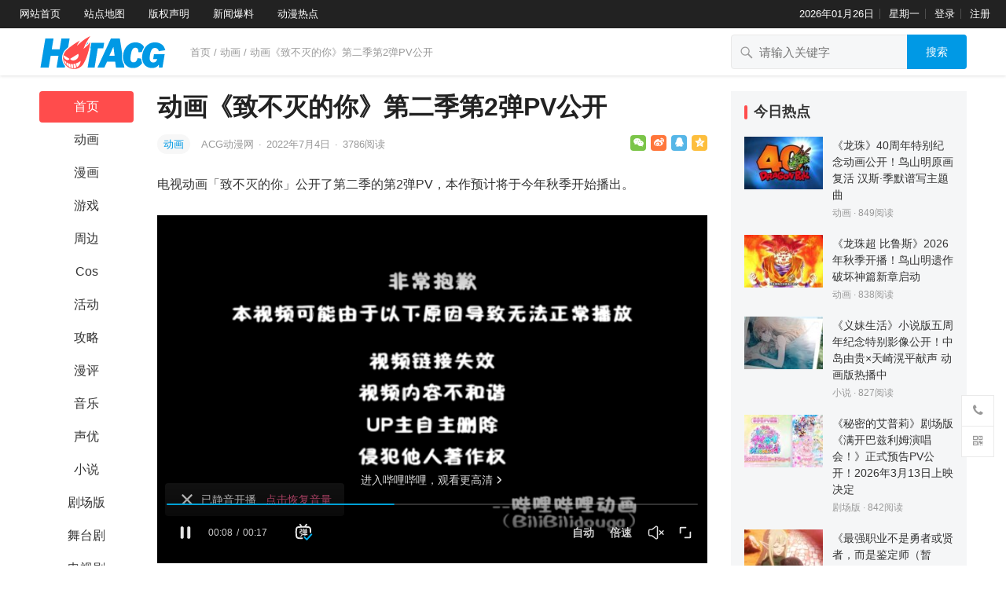

--- FILE ---
content_type: text/html; charset=UTF-8
request_url: https://www.hotacg.com/archives/1427
body_size: 15998
content:
<!DOCTYPE html>
<html lang="zh-Hans">
<head>
<meta charset="UTF-8">
<meta name="viewport" content="width=device-width, initial-scale=1">
<meta http-equiv="X-UA-Compatible" content="IE=edge">
<meta name="HandheldFriendly" content="true">
<link rel="profile" href="http://gmpg.org/xfn/11">
<meta name='robots' content='max-image-preview:large' />
<link rel="alternate" type="application/rss+xml" title="HotACG &raquo; Feed" href="https://www.hotacg.com/feed" />
<link rel="alternate" type="application/rss+xml" title="HotACG &raquo; 评论 Feed" href="https://www.hotacg.com/comments/feed" />
<link rel="alternate" title="oEmbed (JSON)" type="application/json+oembed" href="https://www.hotacg.com/wp-json/oembed/1.0/embed?url=https%3A%2F%2Fwww.hotacg.com%2Farchives%2F1427" />
<link rel="alternate" title="oEmbed (XML)" type="text/xml+oembed" href="https://www.hotacg.com/wp-json/oembed/1.0/embed?url=https%3A%2F%2Fwww.hotacg.com%2Farchives%2F1427&#038;format=xml" />
<style id='wp-img-auto-sizes-contain-inline-css' type='text/css'>
img:is([sizes=auto i],[sizes^="auto," i]){contain-intrinsic-size:3000px 1500px}
/*# sourceURL=wp-img-auto-sizes-contain-inline-css */
</style>
<style id='wp-emoji-styles-inline-css' type='text/css'>

	img.wp-smiley, img.emoji {
		display: inline !important;
		border: none !important;
		box-shadow: none !important;
		height: 1em !important;
		width: 1em !important;
		margin: 0 0.07em !important;
		vertical-align: -0.1em !important;
		background: none !important;
		padding: 0 !important;
	}
/*# sourceURL=wp-emoji-styles-inline-css */
</style>
<style id='wp-block-library-inline-css' type='text/css'>
:root{--wp-block-synced-color:#7a00df;--wp-block-synced-color--rgb:122,0,223;--wp-bound-block-color:var(--wp-block-synced-color);--wp-editor-canvas-background:#ddd;--wp-admin-theme-color:#007cba;--wp-admin-theme-color--rgb:0,124,186;--wp-admin-theme-color-darker-10:#006ba1;--wp-admin-theme-color-darker-10--rgb:0,107,160.5;--wp-admin-theme-color-darker-20:#005a87;--wp-admin-theme-color-darker-20--rgb:0,90,135;--wp-admin-border-width-focus:2px}@media (min-resolution:192dpi){:root{--wp-admin-border-width-focus:1.5px}}.wp-element-button{cursor:pointer}:root .has-very-light-gray-background-color{background-color:#eee}:root .has-very-dark-gray-background-color{background-color:#313131}:root .has-very-light-gray-color{color:#eee}:root .has-very-dark-gray-color{color:#313131}:root .has-vivid-green-cyan-to-vivid-cyan-blue-gradient-background{background:linear-gradient(135deg,#00d084,#0693e3)}:root .has-purple-crush-gradient-background{background:linear-gradient(135deg,#34e2e4,#4721fb 50%,#ab1dfe)}:root .has-hazy-dawn-gradient-background{background:linear-gradient(135deg,#faaca8,#dad0ec)}:root .has-subdued-olive-gradient-background{background:linear-gradient(135deg,#fafae1,#67a671)}:root .has-atomic-cream-gradient-background{background:linear-gradient(135deg,#fdd79a,#004a59)}:root .has-nightshade-gradient-background{background:linear-gradient(135deg,#330968,#31cdcf)}:root .has-midnight-gradient-background{background:linear-gradient(135deg,#020381,#2874fc)}:root{--wp--preset--font-size--normal:16px;--wp--preset--font-size--huge:42px}.has-regular-font-size{font-size:1em}.has-larger-font-size{font-size:2.625em}.has-normal-font-size{font-size:var(--wp--preset--font-size--normal)}.has-huge-font-size{font-size:var(--wp--preset--font-size--huge)}.has-text-align-center{text-align:center}.has-text-align-left{text-align:left}.has-text-align-right{text-align:right}.has-fit-text{white-space:nowrap!important}#end-resizable-editor-section{display:none}.aligncenter{clear:both}.items-justified-left{justify-content:flex-start}.items-justified-center{justify-content:center}.items-justified-right{justify-content:flex-end}.items-justified-space-between{justify-content:space-between}.screen-reader-text{border:0;clip-path:inset(50%);height:1px;margin:-1px;overflow:hidden;padding:0;position:absolute;width:1px;word-wrap:normal!important}.screen-reader-text:focus{background-color:#ddd;clip-path:none;color:#444;display:block;font-size:1em;height:auto;left:5px;line-height:normal;padding:15px 23px 14px;text-decoration:none;top:5px;width:auto;z-index:100000}html :where(.has-border-color){border-style:solid}html :where([style*=border-top-color]){border-top-style:solid}html :where([style*=border-right-color]){border-right-style:solid}html :where([style*=border-bottom-color]){border-bottom-style:solid}html :where([style*=border-left-color]){border-left-style:solid}html :where([style*=border-width]){border-style:solid}html :where([style*=border-top-width]){border-top-style:solid}html :where([style*=border-right-width]){border-right-style:solid}html :where([style*=border-bottom-width]){border-bottom-style:solid}html :where([style*=border-left-width]){border-left-style:solid}html :where(img[class*=wp-image-]){height:auto;max-width:100%}:where(figure){margin:0 0 1em}html :where(.is-position-sticky){--wp-admin--admin-bar--position-offset:var(--wp-admin--admin-bar--height,0px)}@media screen and (max-width:600px){html :where(.is-position-sticky){--wp-admin--admin-bar--position-offset:0px}}

/*# sourceURL=wp-block-library-inline-css */
</style><style id='global-styles-inline-css' type='text/css'>
:root{--wp--preset--aspect-ratio--square: 1;--wp--preset--aspect-ratio--4-3: 4/3;--wp--preset--aspect-ratio--3-4: 3/4;--wp--preset--aspect-ratio--3-2: 3/2;--wp--preset--aspect-ratio--2-3: 2/3;--wp--preset--aspect-ratio--16-9: 16/9;--wp--preset--aspect-ratio--9-16: 9/16;--wp--preset--color--black: #000000;--wp--preset--color--cyan-bluish-gray: #abb8c3;--wp--preset--color--white: #ffffff;--wp--preset--color--pale-pink: #f78da7;--wp--preset--color--vivid-red: #cf2e2e;--wp--preset--color--luminous-vivid-orange: #ff6900;--wp--preset--color--luminous-vivid-amber: #fcb900;--wp--preset--color--light-green-cyan: #7bdcb5;--wp--preset--color--vivid-green-cyan: #00d084;--wp--preset--color--pale-cyan-blue: #8ed1fc;--wp--preset--color--vivid-cyan-blue: #0693e3;--wp--preset--color--vivid-purple: #9b51e0;--wp--preset--gradient--vivid-cyan-blue-to-vivid-purple: linear-gradient(135deg,rgb(6,147,227) 0%,rgb(155,81,224) 100%);--wp--preset--gradient--light-green-cyan-to-vivid-green-cyan: linear-gradient(135deg,rgb(122,220,180) 0%,rgb(0,208,130) 100%);--wp--preset--gradient--luminous-vivid-amber-to-luminous-vivid-orange: linear-gradient(135deg,rgb(252,185,0) 0%,rgb(255,105,0) 100%);--wp--preset--gradient--luminous-vivid-orange-to-vivid-red: linear-gradient(135deg,rgb(255,105,0) 0%,rgb(207,46,46) 100%);--wp--preset--gradient--very-light-gray-to-cyan-bluish-gray: linear-gradient(135deg,rgb(238,238,238) 0%,rgb(169,184,195) 100%);--wp--preset--gradient--cool-to-warm-spectrum: linear-gradient(135deg,rgb(74,234,220) 0%,rgb(151,120,209) 20%,rgb(207,42,186) 40%,rgb(238,44,130) 60%,rgb(251,105,98) 80%,rgb(254,248,76) 100%);--wp--preset--gradient--blush-light-purple: linear-gradient(135deg,rgb(255,206,236) 0%,rgb(152,150,240) 100%);--wp--preset--gradient--blush-bordeaux: linear-gradient(135deg,rgb(254,205,165) 0%,rgb(254,45,45) 50%,rgb(107,0,62) 100%);--wp--preset--gradient--luminous-dusk: linear-gradient(135deg,rgb(255,203,112) 0%,rgb(199,81,192) 50%,rgb(65,88,208) 100%);--wp--preset--gradient--pale-ocean: linear-gradient(135deg,rgb(255,245,203) 0%,rgb(182,227,212) 50%,rgb(51,167,181) 100%);--wp--preset--gradient--electric-grass: linear-gradient(135deg,rgb(202,248,128) 0%,rgb(113,206,126) 100%);--wp--preset--gradient--midnight: linear-gradient(135deg,rgb(2,3,129) 0%,rgb(40,116,252) 100%);--wp--preset--font-size--small: 13px;--wp--preset--font-size--medium: 20px;--wp--preset--font-size--large: 36px;--wp--preset--font-size--x-large: 42px;--wp--preset--spacing--20: 0.44rem;--wp--preset--spacing--30: 0.67rem;--wp--preset--spacing--40: 1rem;--wp--preset--spacing--50: 1.5rem;--wp--preset--spacing--60: 2.25rem;--wp--preset--spacing--70: 3.38rem;--wp--preset--spacing--80: 5.06rem;--wp--preset--shadow--natural: 6px 6px 9px rgba(0, 0, 0, 0.2);--wp--preset--shadow--deep: 12px 12px 50px rgba(0, 0, 0, 0.4);--wp--preset--shadow--sharp: 6px 6px 0px rgba(0, 0, 0, 0.2);--wp--preset--shadow--outlined: 6px 6px 0px -3px rgb(255, 255, 255), 6px 6px rgb(0, 0, 0);--wp--preset--shadow--crisp: 6px 6px 0px rgb(0, 0, 0);}:where(.is-layout-flex){gap: 0.5em;}:where(.is-layout-grid){gap: 0.5em;}body .is-layout-flex{display: flex;}.is-layout-flex{flex-wrap: wrap;align-items: center;}.is-layout-flex > :is(*, div){margin: 0;}body .is-layout-grid{display: grid;}.is-layout-grid > :is(*, div){margin: 0;}:where(.wp-block-columns.is-layout-flex){gap: 2em;}:where(.wp-block-columns.is-layout-grid){gap: 2em;}:where(.wp-block-post-template.is-layout-flex){gap: 1.25em;}:where(.wp-block-post-template.is-layout-grid){gap: 1.25em;}.has-black-color{color: var(--wp--preset--color--black) !important;}.has-cyan-bluish-gray-color{color: var(--wp--preset--color--cyan-bluish-gray) !important;}.has-white-color{color: var(--wp--preset--color--white) !important;}.has-pale-pink-color{color: var(--wp--preset--color--pale-pink) !important;}.has-vivid-red-color{color: var(--wp--preset--color--vivid-red) !important;}.has-luminous-vivid-orange-color{color: var(--wp--preset--color--luminous-vivid-orange) !important;}.has-luminous-vivid-amber-color{color: var(--wp--preset--color--luminous-vivid-amber) !important;}.has-light-green-cyan-color{color: var(--wp--preset--color--light-green-cyan) !important;}.has-vivid-green-cyan-color{color: var(--wp--preset--color--vivid-green-cyan) !important;}.has-pale-cyan-blue-color{color: var(--wp--preset--color--pale-cyan-blue) !important;}.has-vivid-cyan-blue-color{color: var(--wp--preset--color--vivid-cyan-blue) !important;}.has-vivid-purple-color{color: var(--wp--preset--color--vivid-purple) !important;}.has-black-background-color{background-color: var(--wp--preset--color--black) !important;}.has-cyan-bluish-gray-background-color{background-color: var(--wp--preset--color--cyan-bluish-gray) !important;}.has-white-background-color{background-color: var(--wp--preset--color--white) !important;}.has-pale-pink-background-color{background-color: var(--wp--preset--color--pale-pink) !important;}.has-vivid-red-background-color{background-color: var(--wp--preset--color--vivid-red) !important;}.has-luminous-vivid-orange-background-color{background-color: var(--wp--preset--color--luminous-vivid-orange) !important;}.has-luminous-vivid-amber-background-color{background-color: var(--wp--preset--color--luminous-vivid-amber) !important;}.has-light-green-cyan-background-color{background-color: var(--wp--preset--color--light-green-cyan) !important;}.has-vivid-green-cyan-background-color{background-color: var(--wp--preset--color--vivid-green-cyan) !important;}.has-pale-cyan-blue-background-color{background-color: var(--wp--preset--color--pale-cyan-blue) !important;}.has-vivid-cyan-blue-background-color{background-color: var(--wp--preset--color--vivid-cyan-blue) !important;}.has-vivid-purple-background-color{background-color: var(--wp--preset--color--vivid-purple) !important;}.has-black-border-color{border-color: var(--wp--preset--color--black) !important;}.has-cyan-bluish-gray-border-color{border-color: var(--wp--preset--color--cyan-bluish-gray) !important;}.has-white-border-color{border-color: var(--wp--preset--color--white) !important;}.has-pale-pink-border-color{border-color: var(--wp--preset--color--pale-pink) !important;}.has-vivid-red-border-color{border-color: var(--wp--preset--color--vivid-red) !important;}.has-luminous-vivid-orange-border-color{border-color: var(--wp--preset--color--luminous-vivid-orange) !important;}.has-luminous-vivid-amber-border-color{border-color: var(--wp--preset--color--luminous-vivid-amber) !important;}.has-light-green-cyan-border-color{border-color: var(--wp--preset--color--light-green-cyan) !important;}.has-vivid-green-cyan-border-color{border-color: var(--wp--preset--color--vivid-green-cyan) !important;}.has-pale-cyan-blue-border-color{border-color: var(--wp--preset--color--pale-cyan-blue) !important;}.has-vivid-cyan-blue-border-color{border-color: var(--wp--preset--color--vivid-cyan-blue) !important;}.has-vivid-purple-border-color{border-color: var(--wp--preset--color--vivid-purple) !important;}.has-vivid-cyan-blue-to-vivid-purple-gradient-background{background: var(--wp--preset--gradient--vivid-cyan-blue-to-vivid-purple) !important;}.has-light-green-cyan-to-vivid-green-cyan-gradient-background{background: var(--wp--preset--gradient--light-green-cyan-to-vivid-green-cyan) !important;}.has-luminous-vivid-amber-to-luminous-vivid-orange-gradient-background{background: var(--wp--preset--gradient--luminous-vivid-amber-to-luminous-vivid-orange) !important;}.has-luminous-vivid-orange-to-vivid-red-gradient-background{background: var(--wp--preset--gradient--luminous-vivid-orange-to-vivid-red) !important;}.has-very-light-gray-to-cyan-bluish-gray-gradient-background{background: var(--wp--preset--gradient--very-light-gray-to-cyan-bluish-gray) !important;}.has-cool-to-warm-spectrum-gradient-background{background: var(--wp--preset--gradient--cool-to-warm-spectrum) !important;}.has-blush-light-purple-gradient-background{background: var(--wp--preset--gradient--blush-light-purple) !important;}.has-blush-bordeaux-gradient-background{background: var(--wp--preset--gradient--blush-bordeaux) !important;}.has-luminous-dusk-gradient-background{background: var(--wp--preset--gradient--luminous-dusk) !important;}.has-pale-ocean-gradient-background{background: var(--wp--preset--gradient--pale-ocean) !important;}.has-electric-grass-gradient-background{background: var(--wp--preset--gradient--electric-grass) !important;}.has-midnight-gradient-background{background: var(--wp--preset--gradient--midnight) !important;}.has-small-font-size{font-size: var(--wp--preset--font-size--small) !important;}.has-medium-font-size{font-size: var(--wp--preset--font-size--medium) !important;}.has-large-font-size{font-size: var(--wp--preset--font-size--large) !important;}.has-x-large-font-size{font-size: var(--wp--preset--font-size--x-large) !important;}
/*# sourceURL=global-styles-inline-css */
</style>

<style id='classic-theme-styles-inline-css' type='text/css'>
/*! This file is auto-generated */
.wp-block-button__link{color:#fff;background-color:#32373c;border-radius:9999px;box-shadow:none;text-decoration:none;padding:calc(.667em + 2px) calc(1.333em + 2px);font-size:1.125em}.wp-block-file__button{background:#32373c;color:#fff;text-decoration:none}
/*# sourceURL=/wp-includes/css/classic-themes.min.css */
</style>
<link rel='stylesheet' id='datoutiao-style-css' href='https://www.hotacg.com/wp-content/themes/datoutiao/style.css?ver=20210801' type='text/css' media='all' />
<link rel='stylesheet' id='genericons-style-css' href='https://www.hotacg.com/wp-content/themes/datoutiao/genericons/genericons/genericons.css?ver=6.9' type='text/css' media='all' />
<link rel='stylesheet' id='datoutiao-responsive-style-css' href='https://www.hotacg.com/wp-content/themes/datoutiao/responsive.css?ver=20210801' type='text/css' media='all' />
<link rel='stylesheet' id='recent-posts-widget-with-thumbnails-public-style-css' href='https://www.hotacg.com/wp-content/plugins/recent-posts-widget-with-thumbnails/public.css?ver=7.1.1' type='text/css' media='all' />
<script type="text/javascript" src="https://www.hotacg.com/wp-includes/js/jquery/jquery.min.js?ver=3.7.1" id="jquery-core-js"></script>
<script type="text/javascript" src="https://www.hotacg.com/wp-includes/js/jquery/jquery-migrate.min.js?ver=3.4.1" id="jquery-migrate-js"></script>
<script type="text/javascript" id="simple-likes-public-js-js-extra">
/* <![CDATA[ */
var simpleLikes = {"ajaxurl":"https://www.hotacg.com/wp-admin/admin-ajax.php","like":"\u70b9\u8d5e\u8fd9\u7bc7\u6587\u7ae0","unlike":"\u53d6\u6d88\u70b9\u8d5e"};
//# sourceURL=simple-likes-public-js-js-extra
/* ]]> */
</script>
<script type="text/javascript" src="https://www.hotacg.com/wp-content/themes/datoutiao/assets/js/simple-likes-public.js?ver=0.5" id="simple-likes-public-js-js"></script>
<link rel="https://api.w.org/" href="https://www.hotacg.com/wp-json/" /><link rel="alternate" title="JSON" type="application/json" href="https://www.hotacg.com/wp-json/wp/v2/posts/1427" /><link rel="EditURI" type="application/rsd+xml" title="RSD" href="https://www.hotacg.com/xmlrpc.php?rsd" />
<meta name="generator" content="WordPress 6.9" />
<link rel="canonical" href="https://www.hotacg.com/archives/1427" />
<link rel='shortlink' href='https://www.hotacg.com/?p=1427' />
<title>动画《致不灭的你》第二季第2弹PV公开-HotACG</title>
<meta name="description" content="电视动画「致不灭的你」公开了第二季的第2弹PV，本作预计将于&hellip;" />
<meta name="keywords" content="致不灭的你,藤田伸三" />
<link rel="icon" href="https://www.hotacg.com/wp-content/uploads/2022/06/cropped-cropped-icon-01-32x32.jpg" sizes="32x32" />
<link rel="icon" href="https://www.hotacg.com/wp-content/uploads/2022/06/cropped-cropped-icon-01-192x192.jpg" sizes="192x192" />
<link rel="apple-touch-icon" href="https://www.hotacg.com/wp-content/uploads/2022/06/cropped-cropped-icon-01-180x180.jpg" />
<meta name="msapplication-TileImage" content="https://www.hotacg.com/wp-content/uploads/2022/06/cropped-cropped-icon-01-270x270.jpg" />
		<style type="text/css" id="wp-custom-css">
			.entry-content a,.entry-content a:hover { color: #333 !important; }		</style>
		
<style type="text/css">
	
	/* Theme Colors */
	.site-header {
		background-color: #222;
	}
	.site-header,
	.site-header a,
	.site-header a:visited,
	#primary-menu li a {	
		color: #ffffff;
	}
	.site-header a:hover,
	#primary-menu li a:hover {
		color: rgba(255,255,255,0.8);
	}		
	.site-header .search-icon:hover span,
	.site-header .search-icon:hover span:before,
	#primary-menu li li a:hover,
	.sf-menu li.current-menu-item a,
	.sf-menu li.current-menu-item a:hover,
	article.hentry .edit-link a,
	.page-content a,
	.entry-content a,
	.comment-author a,
	.comment-content a,
	.comment-reply-title small a:hover,
	.sidebar .widget a,
	.site-footer .widget a,
	#site-bottom a:hover,
	.entry-view-more button,
	.pagination .page-numbers:hover,
	.pagination .page-numbers.current,
	.bottom-right a:hover .text,
	.bottom-right span.icon-link:hover .text,
	.tooltip .left h3,
	.entry-content .zhuanti-block .zhuanti-title a:hover,
	.entry-content .zhuanti-block ul li a:hover,
	#primary .must-log-in a,
	.widget_tag_cloud .tagcloud a,
	.author-box .author-meta .author-name span {
		color: #0099e5;
	}
	.tag-list li a:hover,
	button,
	.btn,
	input[type="submit"],
	input[type="reset"],
	input[type="button"],
	.widget_tag_cloud .tagcloud a:hover {
		background-color: #0099e5;
	}
	.entry-category a,
	.widget_tag_cloud .tagcloud a {
		border-color: #0099e5;
	}
	.entry-category a,
	.entry-category a:hover {
		color: #0099e5 !important;
	}
	.site-title a,
	.site-title a:hover,
	a:hover,	
	.sidebar .widget a:hover,
	.site-footer .widget a:hover,
	.entry-title a:hover,
	.page-content a:hover,
	.entry-content a:hover,
	.content-list .entry-title a:hover,
	article.hentry .edit-link a:hover,
	.comment-content a:hover,
	.single #primary .sticky-breadcrumbs .entry-comment a,
	.entry-meta a:hover,
	.sidebar .widget_kuaixun ul > li .collapsible:hover,
	#primary .must-log-in a:hover {
		color: #ff4c4c;
	}	
	.sidebar-2 #left-nav li.menu-item-home a,
	.category .sidebar-2 #left-nav li.menu-item-home a:hover,
	.sidebar-2 #left-nav li a:hover,
	.sidebar-2 #left-nav li.current-cat a,
	.sidebar-2 #left-nav li.current-menu-item a,
	.sidebar-2 #left-nav li.categories h3,
	.search .sidebar-2 #left-nav li.menu-item-home a,
	.single .sidebar-2 #left-nav li.menu-item-home a,
	.author .sidebar-2 #left-nav li.menu-item-home a,
	.tag .sidebar-2 #left-nav li.menu-item-home a,
	.title-flag,
	.entry-related h3:before, 
	.sidebar .widget .widget-title:before,
	.comment-reply-title:before,
	.comments-title:before {
		background-color: #ff4c4c; 
	}
	.category .sidebar-2 #left-nav li.menu-item-home a {
		background-color: transparent;
	}

	/* Customize thumbnail width on content list */
	@media only screen and (min-width: 1179px) {
		#recent-content.content-list .thumbnail-link {
			width: 160px;
		}
	}

	
	
	.content-list .hentry .post-wrap,
	.content-list .content-ad {
		padding: 10px 0;
	}

	
	.sidebar .widget_categories .cat-item {
				width: 25%;	}
	@media only screen and (min-width: 1179px) {
		#recent-content.content-list .entry-overview.no-excerpt {
						height: 102.85714285714px;
		}
		#featured-slider {
						
			max-height: 273px;
		}		
	}

</style>

<script>
  var _mtj = _mtj || [];
  (function () {
  var mtj = document.createElement("script");
  mtj.src = "https://node41.aizhantj.com:21233/tjjs/?k=hllvc2ixpdh";
  var s = document.getElementsByTagName("script")[0];
  s.parentNode.insertBefore(mtj, s);
  })();
</script>

</head>

<body class="wp-singular post-template-default single single-post postid-1427 single-format-standard wp-custom-logo wp-theme-datoutiao group-blog">
<div id="page" class="site">

	
	<header id="masthead" class="site-header clear">
		
		<div id="primary-bar">

		
			<nav id="primary-nav" class="main-navigation">

				<div class="menu-%e9%a1%b6%e9%83%a8%e5%af%bc%e8%88%aa%e8%8f%9c%e5%8d%95-container"><ul id="primary-menu" class="sf-menu"><li id="menu-item-22" class="menu-item menu-item-type-custom menu-item-object-custom menu-item-home menu-item-22"><a target="_blank" href="https://www.hotacg.com/">网站首页</a></li>
<li id="menu-item-23" class="menu-item menu-item-type-custom menu-item-object-custom menu-item-23"><a target="_blank" href="https://www.hotacg.com/sitemap.xml">站点地图</a></li>
<li id="menu-item-26" class="menu-item menu-item-type-post_type menu-item-object-page menu-item-26"><a target="_blank" href="https://www.hotacg.com/%e7%89%88%e6%9d%83%e5%a3%b0%e6%98%8e">版权声明</a></li>
<li id="menu-item-29" class="menu-item menu-item-type-post_type menu-item-object-page menu-item-29"><a target="_blank" href="https://www.hotacg.com/%e6%96%b0%e9%97%bb%e7%88%86%e6%96%99">新闻爆料</a></li>
<li id="menu-item-32" class="menu-item menu-item-type-post_type menu-item-object-page menu-item-32"><a target="_blank" href="https://www.hotacg.com/%e5%8a%a8%e6%bc%ab%e7%83%ad%e7%82%b9">动漫热点</a></li>
</ul></div>
			</nav><!-- #primary-nav -->	

			<ul class="top-right">	
				
									<li class="current-date">
						2026年01月26日					</li>
				
									<li class="current-day">
						星期一					
					</li>
				
				
											<li class="header-login">
							<a href="https://www.hotacg.com/wp-login.php" title="登录">登录</a>
						</li>
					
											<li class="header-register">
							<a href="https://www.hotacg.com/wp-login.php?action=register" title="注册">注册</a>
						</li>
						

															
			</ul><!-- .top-right -->

		
		</div><!-- #primary-bar -->	

	</header><!-- #masthead -->	
	
	
	<div class="mobile-header clear">
		<div class="container">
		<div class="site-branding">

			
				<div id="logo">
					<span class="helper"></span>
					<a href="https://www.hotacg.com/" class="custom-logo-link" rel="home"><img width="162" height="46" src="https://www.hotacg.com/wp-content/uploads/2022/06/cropped-logo.png" class="custom-logo" alt="HotACG" decoding="async" /></a>									</div><!-- #logo -->

			
		</div><!-- .site-branding -->

		<ul class="top-right">	

			
									<li class="header-login">
						<a href="https://www.hotacg.com/wp-login.php" title="登录">登录</a>
					</li>
				
									<li class="header-register">
						<a href="https://www.hotacg.com/wp-login.php?action=register" title="注册">注册</a>
					</li>
					

				

			<li class="header-toggles">
				<button class="toggle nav-toggle mobile-nav-toggle" data-toggle-target=".menu-modal"  data-toggle-body-class="showing-menu-modal" aria-expanded="false" data-set-focus=".close-nav-toggle">
					<span class="toggle-inner">
						<span class="toggle-icon">
							<svg class="svg-icon" aria-hidden="true" role="img" focusable="false" xmlns="http://www.w3.org/2000/svg" width="26" height="7" viewBox="0 0 26 7"><path fill-rule="evenodd" d="M332.5,45 C330.567003,45 329,43.4329966 329,41.5 C329,39.5670034 330.567003,38 332.5,38 C334.432997,38 336,39.5670034 336,41.5 C336,43.4329966 334.432997,45 332.5,45 Z M342,45 C340.067003,45 338.5,43.4329966 338.5,41.5 C338.5,39.5670034 340.067003,38 342,38 C343.932997,38 345.5,39.5670034 345.5,41.5 C345.5,43.4329966 343.932997,45 342,45 Z M351.5,45 C349.567003,45 348,43.4329966 348,41.5 C348,39.5670034 349.567003,38 351.5,38 C353.432997,38 355,39.5670034 355,41.5 C355,43.4329966 353.432997,45 351.5,45 Z" transform="translate(-329 -38)" /></svg>						</span>
						<span class="toggle-text">菜单</span>
					</span>
				</button><!-- .nav-toggle -->
			</li><!-- .header-toggles -->		

			 
				<li class="header-search-icon">
					<span class="search-icon">
						<i class="fa fa-search"></i>
						<i class="fa fa-close"></i>			
					</span>
				</li>
			
			</ul>

		</ul><!-- .top-right -->

		 
			<div class="header-search">
				<form id="searchform" method="get" action="https://www.hotacg.com/">
	<input type="search" name="s" class="search-input" placeholder="请输入关键字" autocomplete="off">
	<button type="submit" class="search-submit">搜索</button>		
</form>			</div><!-- .header-search -->
				

		</div><!-- .container -->
	</div><!-- .mobile-header -->

	<div class="menu-modal cover-modal header-footer-group" data-modal-target-string=".menu-modal">

		<div class="menu-modal-inner modal-inner">

			<div class="menu-wrapper section-inner">

				<div class="menu-top">

					<button class="toggle close-nav-toggle fill-children-current-color" data-toggle-target=".menu-modal" data-toggle-body-class="showing-menu-modal" aria-expanded="false" data-set-focus=".menu-modal">
						<span class="toggle-text">关闭菜单</span>
						<svg class="svg-icon" aria-hidden="true" role="img" focusable="false" xmlns="http://www.w3.org/2000/svg" width="16" height="16" viewBox="0 0 16 16"><polygon fill="" fill-rule="evenodd" points="6.852 7.649 .399 1.195 1.445 .149 7.899 6.602 14.352 .149 15.399 1.195 8.945 7.649 15.399 14.102 14.352 15.149 7.899 8.695 1.445 15.149 .399 14.102" /></svg>					</button><!-- .nav-toggle -->

					
					<nav class="mobile-menu" aria-label="Mobile" role="navigation">

						<ul class="modal-menu reset-list-style">

						<li id="menu-item-69" class="menu-item menu-item-type-custom menu-item-object-custom menu-item-home menu-item-69"><div class="ancestor-wrapper"><a href="https://www.hotacg.com/">首页</a></div><!-- .ancestor-wrapper --></li>
<li id="menu-item-70" class="menu-item menu-item-type-taxonomy menu-item-object-category current-post-ancestor current-menu-parent current-post-parent menu-item-70"><div class="ancestor-wrapper"><a href="https://www.hotacg.com/archives/category/animation">动画</a></div><!-- .ancestor-wrapper --></li>
<li id="menu-item-71" class="menu-item menu-item-type-taxonomy menu-item-object-category menu-item-71"><div class="ancestor-wrapper"><a href="https://www.hotacg.com/archives/category/cartoon">漫画</a></div><!-- .ancestor-wrapper --></li>
<li id="menu-item-72" class="menu-item menu-item-type-taxonomy menu-item-object-category menu-item-72"><div class="ancestor-wrapper"><a href="https://www.hotacg.com/archives/category/game">游戏</a></div><!-- .ancestor-wrapper --></li>
<li id="menu-item-73" class="menu-item menu-item-type-taxonomy menu-item-object-category menu-item-73"><div class="ancestor-wrapper"><a href="https://www.hotacg.com/archives/category/cosplay">Cos</a></div><!-- .ancestor-wrapper --></li>
<li id="menu-item-74" class="menu-item menu-item-type-taxonomy menu-item-object-category menu-item-74"><div class="ancestor-wrapper"><a href="https://www.hotacg.com/archives/category/movie">剧场版</a></div><!-- .ancestor-wrapper --></li>
<li id="menu-item-75" class="menu-item menu-item-type-taxonomy menu-item-object-category menu-item-75"><div class="ancestor-wrapper"><a href="https://www.hotacg.com/archives/category/toys">周边</a></div><!-- .ancestor-wrapper --></li>
<li id="menu-item-76" class="menu-item menu-item-type-taxonomy menu-item-object-category menu-item-76"><div class="ancestor-wrapper"><a href="https://www.hotacg.com/archives/category/manzhan">活动</a></div><!-- .ancestor-wrapper --></li>
<li id="menu-item-77" class="menu-item menu-item-type-taxonomy menu-item-object-category menu-item-77"><div class="ancestor-wrapper"><a href="https://www.hotacg.com/archives/category/accomment">漫评</a></div><!-- .ancestor-wrapper --></li>
<li id="menu-item-78" class="menu-item menu-item-type-taxonomy menu-item-object-category menu-item-78"><div class="ancestor-wrapper"><a href="https://www.hotacg.com/archives/category/music">音乐</a></div><!-- .ancestor-wrapper --></li>
<li id="menu-item-79" class="menu-item menu-item-type-taxonomy menu-item-object-category menu-item-79"><div class="ancestor-wrapper"><a href="https://www.hotacg.com/archives/category/seiyuu">声优</a></div><!-- .ancestor-wrapper --></li>
<li id="menu-item-81" class="menu-item menu-item-type-taxonomy menu-item-object-category menu-item-81"><div class="ancestor-wrapper"><a href="https://www.hotacg.com/archives/category/strategy">攻略</a></div><!-- .ancestor-wrapper --></li>
<li id="menu-item-82" class="menu-item menu-item-type-taxonomy menu-item-object-category menu-item-82"><div class="ancestor-wrapper"><a href="https://www.hotacg.com/archives/category/novel">小说</a></div><!-- .ancestor-wrapper --></li>
<li id="menu-item-85" class="menu-item menu-item-type-taxonomy menu-item-object-category menu-item-85"><div class="ancestor-wrapper"><a href="https://www.hotacg.com/archives/category/wutaiju">舞台剧</a></div><!-- .ancestor-wrapper --></li>
<li id="menu-item-83" class="menu-item menu-item-type-taxonomy menu-item-object-category menu-item-83"><div class="ancestor-wrapper"><a href="https://www.hotacg.com/archives/category/tvseries">电视剧</a></div><!-- .ancestor-wrapper --></li>
<li id="menu-item-80" class="menu-item menu-item-type-taxonomy menu-item-object-category menu-item-80"><div class="ancestor-wrapper"><a href="https://www.hotacg.com/archives/category/industry">行业</a></div><!-- .ancestor-wrapper --></li>
<li id="menu-item-97" class="menu-item menu-item-type-taxonomy menu-item-object-category menu-item-97"><div class="ancestor-wrapper"><a href="https://www.hotacg.com/archives/category/other">其他</a></div><!-- .ancestor-wrapper --></li>

						</ul>

					</nav>

				</div><!-- .menu-top -->

			</div><!-- .menu-wrapper -->

		</div><!-- .menu-modal-inner -->

	</div><!-- .menu-modal -->		

	
	<div class="single-header clear">
		<div class="container">
		<div class="site-branding">

			
				<div id="logo">
					<span class="helper"></span>
					<a href="https://www.hotacg.com/" class="custom-logo-link" rel="home"><img width="162" height="46" src="https://www.hotacg.com/wp-content/uploads/2022/06/cropped-logo.png" class="custom-logo" alt="HotACG" decoding="async" /></a>									</div><!-- #logo -->

			
		</div><!-- .site-branding -->

					<div class="single-breadcrumbs">
					<a href="https://www.hotacg.com">首页</a> / <a href="https://www.hotacg.com/archives/category/animation " >动画</a>  <span class="single-breadcrumbs-title">/ 动画《致不灭的你》第二季第2弹PV公开</span>
			</div>
		
		
				

				

						

		
			<div class="header-search">
				<form id="searchform" method="get" action="https://www.hotacg.com/">
	<input type="search" name="s" class="search-input" placeholder="请输入关键字" autocomplete="off">
	<button type="submit" class="search-submit">搜索</button>		
</form>			</div><!-- .header-search -->

		
		</div><!-- .container -->
	</div><!-- .single-header -->

	
	<div id="content" class="site-content container site_container clear">
	
	<div id="primary" class="content-area">


		
<div class="left-col sidebar-2">
	
	
	<nav id="left-nav" class="left-navigation">
		<div class="menu-%e9%a6%96%e9%a1%b5%e5%af%bc%e8%88%aa-container"><ul id="left-menu" class="left-menu"><li id="menu-item-33" class="menu-item menu-item-type-custom menu-item-object-custom menu-item-home menu-item-33"><a href="https://www.hotacg.com/">首页</a></li>
<li id="menu-item-34" class="menu-item menu-item-type-taxonomy menu-item-object-category current-post-ancestor current-menu-parent current-post-parent menu-item-34"><a target="_blank" href="https://www.hotacg.com/archives/category/animation">动画</a></li>
<li id="menu-item-35" class="menu-item menu-item-type-taxonomy menu-item-object-category menu-item-35"><a target="_blank" href="https://www.hotacg.com/archives/category/cartoon">漫画</a></li>
<li id="menu-item-36" class="menu-item menu-item-type-taxonomy menu-item-object-category menu-item-36"><a target="_blank" href="https://www.hotacg.com/archives/category/game">游戏</a></li>
<li id="menu-item-37" class="menu-item menu-item-type-taxonomy menu-item-object-category menu-item-37"><a target="_blank" href="https://www.hotacg.com/archives/category/toys">周边</a></li>
<li id="menu-item-38" class="menu-item menu-item-type-taxonomy menu-item-object-category menu-item-38"><a target="_blank" href="https://www.hotacg.com/archives/category/cosplay">Cos</a></li>
<li id="menu-item-40" class="menu-item menu-item-type-taxonomy menu-item-object-category menu-item-40"><a target="_blank" href="https://www.hotacg.com/archives/category/manzhan">活动</a></li>
<li id="menu-item-41" class="menu-item menu-item-type-taxonomy menu-item-object-category menu-item-41"><a target="_blank" href="https://www.hotacg.com/archives/category/strategy">攻略</a></li>
<li id="menu-item-42" class="menu-item menu-item-type-taxonomy menu-item-object-category menu-item-42"><a target="_blank" href="https://www.hotacg.com/archives/category/accomment">漫评</a></li>
<li id="menu-item-43" class="menu-item menu-item-type-taxonomy menu-item-object-category menu-item-43"><a target="_blank" href="https://www.hotacg.com/archives/category/music">音乐</a></li>
<li id="menu-item-44" class="menu-item menu-item-type-taxonomy menu-item-object-category menu-item-44"><a target="_blank" href="https://www.hotacg.com/archives/category/seiyuu">声优</a></li>
<li id="menu-item-45" class="menu-item menu-item-type-taxonomy menu-item-object-category menu-item-45"><a target="_blank" href="https://www.hotacg.com/archives/category/novel">小说</a></li>
<li id="menu-item-39" class="menu-item menu-item-type-taxonomy menu-item-object-category menu-item-39"><a target="_blank" href="https://www.hotacg.com/archives/category/movie">剧场版</a></li>
<li id="menu-item-46" class="menu-item menu-item-type-taxonomy menu-item-object-category menu-item-46"><a target="_blank" href="https://www.hotacg.com/archives/category/wutaiju">舞台剧</a></li>
<li id="menu-item-47" class="menu-item menu-item-type-taxonomy menu-item-object-category menu-item-47"><a target="_blank" href="https://www.hotacg.com/archives/category/tvseries">电视剧</a></li>
<li id="menu-item-48" class="menu-item menu-item-type-taxonomy menu-item-object-category menu-item-48"><a target="_blank" href="https://www.hotacg.com/archives/category/industry">行业</a></li>
<li id="menu-item-96" class="menu-item menu-item-type-taxonomy menu-item-object-category menu-item-96"><a target="_blank" href="https://www.hotacg.com/archives/category/other">其他</a></li>
</ul></div>	</nav><!-- #left-nav -->

</div><!-- .left-col -->



		<div class="right-col">

			<main id="main" class="site-main" >

			
<article id="post-1427" class="post-1427 post type-post status-publish format-standard hentry category-animation tag-2646 tag-1312">

	<header class="entry-header">	

		<div id="single-sticky">

			<h1 class="entry-title">动画《致不灭的你》第二季第2弹PV公开</h1>
			
				<div class="entry-meta clear">

	
		<span class="entry-category">
			<a href="https://www.hotacg.com/archives/category/animation " >动画</a> 		</span><!-- .entry-category -->

	
	
		<span class="entry-author">
			
			<a href="https://www.hotacg.com/archives/author/acgdmw">

				
				ACG动漫网
			</a>

			<span class="sep">&middot;</span>

		</span><!-- .entry-author -->

	
			<span class="entry-date">
			2022年7月4日		</span><!-- .entry-date -->

	
			<span class="sep">&middot;</span>
		<span class="entry-views">
			<span class="view-count">3786</span>阅读		</span>
	
	
			<div class="entry-meta-right">
			<span class="social-share" data-sites="wechat, weibo, qq, qzone"></span>
		</div><!-- .entry-meta-right -->
	
</div><!-- .entry-meta -->
			
			
									

		</div><!-- #single-sticky -->

	</header><!-- .entry-header -->

	
	

	<div class="entry-content">

				
		<p>电视动画「致不灭的你」公开了第二季的第2弹PV，本作预计将于今年秋季开始播出。</p>
<p style="text-align: center;"><iframe src="//player.bilibili.com/player.html?aid=598031055&amp;bvid=BV1KB4y1i7fC&amp;cid=763176738&amp;page=1" width="600" height="380" frameborder="no" scrolling="no" allowfullscreen="allowfullscreen"><span data-mce-type="bookmark" style="display: inline-block; width: 0px; overflow: hidden; line-height: 0;" class="mce_SELRES_start">﻿</span> </iframe><br />
「致不灭的你」第二季第2弹PV</p>
<p><strong>STAFF</strong></p>
<p>原作：大今良時</p>
<p>导演：佐山聖子</p>
<p>系列构成：藤田伸三</p>
<p>角色设计：薮野浩二</p>
<p>音乐：川﨑 龍</p>
<p>音响监督：高寺たけし</p>
<p>动画制作：ドライブ</p>
<p>制作：NHKエンタープライズ</p>
<p>制作・著作：NHK</p>
<p><strong>CAST</strong></p>
<p>フシ：川島零士</p>
<p>観察者：津田健次郎</p>

	</div><!-- .entry-content -->

	
		<div class="single-credit">
			欢迎转载，但请注明出处并保留该链接地址：<a href="https://www.hotacg.com/archives/1427"">https://www.hotacg.com/archives/1427</a>		</div>

		
	
	<div class="entry-footer clear">
		<div class="entry-tags">

			<span class="tag-links"> <a href="https://www.hotacg.com/archives/tag/%e8%87%b4%e4%b8%8d%e7%81%ad%e7%9a%84%e4%bd%a0" rel="tag">致不灭的你</a> <a href="https://www.hotacg.com/archives/tag/%e8%97%a4%e7%94%b0%e4%bc%b8%e4%b8%89" rel="tag">藤田伸三</a></span>				
					</div><!-- .entry-tags -->

		
			<span class="custom-share">
				<span class="social-share" data-sites="wechat, weibo, qq, qzone"></span>
			</span>

				
	</div><!-- .entry-footer -->

</article><!-- #post-## -->



	<div class="post-nav clear">
		<div class="post-nav-previous"><i class="fa fa-angle-left"></i> 上一篇<a href="https://www.hotacg.com/archives/1429" rel="next">电视动画《为美好的世界献上爆焰！》公开特报pv</a></div>		<div class="post-nav-next">下一篇 <i class="fa fa-angle-right"></i><a href="https://www.hotacg.com/archives/1424" rel="prev">TV动画《虚构推理》第二季宣传PV2公开 2023年1月开播</a></div>	</div>



		<div class="entry-related clear">
			<h3>为您推荐</h3>
			<div id="recent-content" class="related-loop content-list clear">
									
	

<article id="post-13339" class="clear last post-13339 post type-post status-publish format-standard has-post-thumbnail hentry category-animation tag-2603 tag-2532 tag-2114">	
	<div class="post-wrap">
	
					<a target="_blank" class="thumbnail-link" href="https://www.hotacg.com/archives/13339">
				<div class="thumbnail-wrap">
						<img width="280" height="180" src="https://www.hotacg.com/wp-content/uploads/2026/01/《龙珠》40周年特别纪念动画公开！鸟山明原画复活-汉斯·季默谱写主题曲-280x180.jpg" class="attachment-datoutiao_list_thumb size-datoutiao_list_thumb wp-post-image" alt="" decoding="async" fetchpriority="high" />				</div><!-- .thumbnail-wrap -->
			</a>
		
		
	<div class="entry-overview no-excerpt">

		<div class="entry-overview-inner">
			
			<h2 class="entry-title"><a href="https://www.hotacg.com/archives/13339" target="_blank">《龙珠》40周年特别纪念动画公开！鸟山明原画复活 汉斯·季默谱写主题曲</a></h2>

			
										

			<div class="entry-meta">

	
		<span class="entry-category">
			<a href="https://www.hotacg.com/archives/category/animation " >动画</a> 		</span><!-- .entry-category -->

	
	
		<span class="entry-author">
			
			<a href="https://www.hotacg.com/archives/author/acgzhai">

				
				ACG宅
			</a>

							<span class="sep">&middot;</span>
			
		</span><!-- .entry-author -->

	
			<span class="entry-date">
			2026年1月25日							<span class="sep">&middot;</span>
					</span><!-- .entry-date -->
	
			<span class="entry-views">
			<span class="view-count">849</span>阅读		</span>
				
	
	
</div><!-- .entry-meta -->
		</div><!-- .entry-overview-inner -->
	
	</div><!-- .entry-overview -->
	</div><!-- .post-wrap -->
</article><!-- #post-13339 -->					
									
	

<article id="post-13336" class="clear last post-13336 post type-post status-publish format-standard has-post-thumbnail hentry category-animation tag-2114 tag-2602">	
	<div class="post-wrap">
	
					<a target="_blank" class="thumbnail-link" href="https://www.hotacg.com/archives/13336">
				<div class="thumbnail-wrap">
						<img width="280" height="180" src="https://www.hotacg.com/wp-content/uploads/2026/01/《龙珠超-比鲁斯》2026年秋季开播！鸟山明遗作破坏神篇新章启动-280x180.jpg" class="attachment-datoutiao_list_thumb size-datoutiao_list_thumb wp-post-image" alt="" decoding="async" />				</div><!-- .thumbnail-wrap -->
			</a>
		
		
	<div class="entry-overview no-excerpt">

		<div class="entry-overview-inner">
			
			<h2 class="entry-title"><a href="https://www.hotacg.com/archives/13336" target="_blank">《龙珠超 比鲁斯》2026年秋季开播！鸟山明遗作破坏神篇新章启动</a></h2>

			
										

			<div class="entry-meta">

	
		<span class="entry-category">
			<a href="https://www.hotacg.com/archives/category/animation " >动画</a> 		</span><!-- .entry-category -->

	
	
		<span class="entry-author">
			
			<a href="https://www.hotacg.com/archives/author/acgdmw">

				
				ACG动漫网
			</a>

							<span class="sep">&middot;</span>
			
		</span><!-- .entry-author -->

	
			<span class="entry-date">
			2026年1月25日							<span class="sep">&middot;</span>
					</span><!-- .entry-date -->
	
			<span class="entry-views">
			<span class="view-count">838</span>阅读		</span>
				
	
	
</div><!-- .entry-meta -->
		</div><!-- .entry-overview-inner -->
	
	</div><!-- .entry-overview -->
	</div><!-- .post-wrap -->
</article><!-- #post-13336 -->					
									
	

<article id="post-13327" class="clear last post-13327 post type-post status-publish format-standard has-post-thumbnail hentry category-animation category-cartoon tag-1455 tag-765 tag-2629 tag-461">	
	<div class="post-wrap">
	
					<a target="_blank" class="thumbnail-link" href="https://www.hotacg.com/archives/13327">
				<div class="thumbnail-wrap">
						<img width="280" height="180" src="https://www.hotacg.com/wp-content/uploads/2026/01/《最强职业不是勇者或贤者，而是鉴定师（暂定）？》TV动画化决定！2026年4月开播-彩虹社绿仙献唱片头曲-280x180.jpg" class="attachment-datoutiao_list_thumb size-datoutiao_list_thumb wp-post-image" alt="" decoding="async" />				</div><!-- .thumbnail-wrap -->
			</a>
		
		
	<div class="entry-overview no-excerpt">

		<div class="entry-overview-inner">
			
			<h2 class="entry-title"><a href="https://www.hotacg.com/archives/13327" target="_blank">《最强职业不是勇者或贤者，而是鉴定师（暂定）？》TV动画化决定！2026年4月开播 彩虹社绿仙献唱片头曲</a></h2>

			
										

			<div class="entry-meta">

	
		<span class="entry-category">
			<a href="https://www.hotacg.com/archives/category/animation " >动画</a> 		</span><!-- .entry-category -->

	
	
		<span class="entry-author">
			
			<a href="https://www.hotacg.com/archives/author/acgzone">

				
				ACGZone
			</a>

							<span class="sep">&middot;</span>
			
		</span><!-- .entry-author -->

	
			<span class="entry-date">
			2026年1月24日							<span class="sep">&middot;</span>
					</span><!-- .entry-date -->
	
			<span class="entry-views">
			<span class="view-count">833</span>阅读		</span>
				
	
	
</div><!-- .entry-meta -->
		</div><!-- .entry-overview-inner -->
	
	</div><!-- .entry-overview -->
	</div><!-- .post-wrap -->
</article><!-- #post-13327 -->					
									
	

<article id="post-13306" class="clear last post-13306 post type-post status-publish format-standard has-post-thumbnail hentry category-animation category-cartoon tag-2994 tag-3792 tag-3305 tag-3158 tag-512 tag-3791 tag-2607 tag-2736 tag-2382 tag-3544">	
	<div class="post-wrap">
	
					<a target="_blank" class="thumbnail-link" href="https://www.hotacg.com/archives/13306">
				<div class="thumbnail-wrap">
						<img width="280" height="180" src="https://www.hotacg.com/wp-content/uploads/2026/01/花织同学转生后还是想干架-280x180.jpg" class="attachment-datoutiao_list_thumb size-datoutiao_list_thumb wp-post-image" alt="" decoding="async" />				</div><!-- .thumbnail-wrap -->
			</a>
		
		
	<div class="entry-overview no-excerpt">

		<div class="entry-overview-inner">
			
			<h2 class="entry-title"><a href="https://www.hotacg.com/archives/13306" target="_blank">《花织同学转生后还是想干架》TV动画化决定！2026年播出 福山润×关根明良演绎前世冤家校园喜剧</a></h2>

			
										

			<div class="entry-meta">

	
		<span class="entry-category">
			<a href="https://www.hotacg.com/archives/category/animation " >动画</a> 		</span><!-- .entry-category -->

	
	
		<span class="entry-author">
			
			<a href="https://www.hotacg.com/archives/author/acg178">

				
				ACG178
			</a>

							<span class="sep">&middot;</span>
			
		</span><!-- .entry-author -->

	
			<span class="entry-date">
			2026年1月22日							<span class="sep">&middot;</span>
					</span><!-- .entry-date -->
	
			<span class="entry-views">
			<span class="view-count">845</span>阅读		</span>
				
	
	
</div><!-- .entry-meta -->
		</div><!-- .entry-overview-inner -->
	
	</div><!-- .entry-overview -->
	</div><!-- .post-wrap -->
</article><!-- #post-13306 -->					
									
	

<article id="post-13303" class="clear last post-13303 post type-post status-publish format-standard has-post-thumbnail hentry category-animation category-cartoon tag-614 tag-3790 tag-3789 tag-2644 tag-1015 tag-947 tag-129 tag-2607">	
	<div class="post-wrap">
	
					<a target="_blank" class="thumbnail-link" href="https://www.hotacg.com/archives/13303">
				<div class="thumbnail-wrap">
						<img width="280" height="180" src="https://www.hotacg.com/wp-content/uploads/2026/01/《女仆小姐只是来吃饭》TV动画2026年4月开播！PV首弹公开-石上静香×五十岚裕美献声-280x180.jpg" class="attachment-datoutiao_list_thumb size-datoutiao_list_thumb wp-post-image" alt="" decoding="async" />				</div><!-- .thumbnail-wrap -->
			</a>
		
		
	<div class="entry-overview no-excerpt">

		<div class="entry-overview-inner">
			
			<h2 class="entry-title"><a href="https://www.hotacg.com/archives/13303" target="_blank">《女仆小姐只是来吃饭》TV动画2026年4月开播！PV首弹公开 石上静香×五十岚裕美献声</a></h2>

			
										

			<div class="entry-meta">

	
		<span class="entry-category">
			<a href="https://www.hotacg.com/archives/category/animation " >动画</a> 		</span><!-- .entry-category -->

	
	
		<span class="entry-author">
			
			<a href="https://www.hotacg.com/archives/author/18acg">

				
				18ACG
			</a>

							<span class="sep">&middot;</span>
			
		</span><!-- .entry-author -->

	
			<span class="entry-date">
			2026年1月22日							<span class="sep">&middot;</span>
					</span><!-- .entry-date -->
	
			<span class="entry-views">
			<span class="view-count">847</span>阅读		</span>
				
	
	
</div><!-- .entry-meta -->
		</div><!-- .entry-overview-inner -->
	
	</div><!-- .entry-overview -->
	</div><!-- .post-wrap -->
</article><!-- #post-13303 -->					
									
	

<article id="post-13296" class="clear last post-13296 post type-post status-publish format-standard has-post-thumbnail hentry category-animation category-novel tag-sqex tag-square-enix tag-3787 tag-3455 tag-2928 tag-3786 tag-3785">	
	<div class="post-wrap">
	
					<a target="_blank" class="thumbnail-link" href="https://www.hotacg.com/archives/13296">
				<div class="thumbnail-wrap">
						<img width="280" height="180" src="https://www.hotacg.com/wp-content/uploads/2026/01/《逃掉的鱼太大钓到的鱼更大》TV动画2026年4月开播！武斗派千金的反套路婚恋喜剧-280x180.jpg" class="attachment-datoutiao_list_thumb size-datoutiao_list_thumb wp-post-image" alt="" decoding="async" />				</div><!-- .thumbnail-wrap -->
			</a>
		
		
	<div class="entry-overview no-excerpt">

		<div class="entry-overview-inner">
			
			<h2 class="entry-title"><a href="https://www.hotacg.com/archives/13296" target="_blank">《逃掉的鱼太大钓到的鱼更大》TV动画2026年4月开播！武斗派千金的反套路婚恋喜剧</a></h2>

			
										

			<div class="entry-meta">

	
		<span class="entry-category">
			<a href="https://www.hotacg.com/archives/category/animation " >动画</a> 		</span><!-- .entry-category -->

	
	
		<span class="entry-author">
			
			<a href="https://www.hotacg.com/archives/author/acg178">

				
				ACG178
			</a>

							<span class="sep">&middot;</span>
			
		</span><!-- .entry-author -->

	
			<span class="entry-date">
			2026年1月20日							<span class="sep">&middot;</span>
					</span><!-- .entry-date -->
	
			<span class="entry-views">
			<span class="view-count">857</span>阅读		</span>
				
	
	
</div><!-- .entry-meta -->
		</div><!-- .entry-overview-inner -->
	
	</div><!-- .entry-overview -->
	</div><!-- .post-wrap -->
</article><!-- #post-13296 -->					
									
	

<article id="post-13293" class="clear last post-13293 post type-post status-publish format-standard has-post-thumbnail hentry category-animation tag-a-1-pictures tag-lycoris-recoil tag-3784">	
	<div class="post-wrap">
	
					<a target="_blank" class="thumbnail-link" href="https://www.hotacg.com/archives/13293">
				<div class="thumbnail-wrap">
						<img width="280" height="180" src="https://www.hotacg.com/wp-content/uploads/2026/01/bilibili_BV1QCkYBnEsm__E5_B0_81_E9_9D_A2-transformed-280x180.jpg" class="attachment-datoutiao_list_thumb size-datoutiao_list_thumb wp-post-image" alt="" decoding="async" />				</div><!-- .thumbnail-wrap -->
			</a>
		
		
	<div class="entry-overview no-excerpt">

		<div class="entry-overview-inner">
			
			<h2 class="entry-title"><a href="https://www.hotacg.com/archives/13293" target="_blank">原创动画《成长秀～向日葵马戏团～》第四弹角色视觉图解禁！酒匂雫×斯维特拉娜组合亮相</a></h2>

			
										

			<div class="entry-meta">

	
		<span class="entry-category">
			<a href="https://www.hotacg.com/archives/category/animation " >动画</a> 		</span><!-- .entry-category -->

	
	
		<span class="entry-author">
			
			<a href="https://www.hotacg.com/archives/author/acgnx">

				
				ACGNX
			</a>

							<span class="sep">&middot;</span>
			
		</span><!-- .entry-author -->

	
			<span class="entry-date">
			2026年1月19日							<span class="sep">&middot;</span>
					</span><!-- .entry-date -->
	
			<span class="entry-views">
			<span class="view-count">876</span>阅读		</span>
				
	
	
</div><!-- .entry-meta -->
		</div><!-- .entry-overview-inner -->
	
	</div><!-- .entry-overview -->
	</div><!-- .post-wrap -->
</article><!-- #post-13293 -->					
									
	

<article id="post-13290" class="clear last post-13290 post type-post status-publish format-standard has-post-thumbnail hentry category-animation category-cartoon tag-fx tag-lovelive">	
	<div class="post-wrap">
	
					<a target="_blank" class="thumbnail-link" href="https://www.hotacg.com/archives/13290">
				<div class="thumbnail-wrap">
						<img width="280" height="180" src="https://www.hotacg.com/wp-content/uploads/2026/01/《FX战士小圆》TV动画化决定！2026年播出-铃木爱奈主演外汇题材青春群像剧-280x180.jpg" class="attachment-datoutiao_list_thumb size-datoutiao_list_thumb wp-post-image" alt="" decoding="async" />				</div><!-- .thumbnail-wrap -->
			</a>
		
		
	<div class="entry-overview no-excerpt">

		<div class="entry-overview-inner">
			
			<h2 class="entry-title"><a href="https://www.hotacg.com/archives/13290" target="_blank">《FX战士小圆》TV动画化决定！2026年播出 铃木爱奈主演外汇题材青春群像剧</a></h2>

			
										

			<div class="entry-meta">

	
		<span class="entry-category">
			<a href="https://www.hotacg.com/archives/category/animation " >动画</a> 		</span><!-- .entry-category -->

	
	
		<span class="entry-author">
			
			<a href="https://www.hotacg.com/archives/author/acgwh">

				
				ACG文化
			</a>

							<span class="sep">&middot;</span>
			
		</span><!-- .entry-author -->

	
			<span class="entry-date">
			2026年1月19日							<span class="sep">&middot;</span>
					</span><!-- .entry-date -->
	
			<span class="entry-views">
			<span class="view-count">881</span>阅读		</span>
				
	
	
</div><!-- .entry-meta -->
		</div><!-- .entry-overview-inner -->
	
	</div><!-- .entry-overview -->
	</div><!-- .post-wrap -->
</article><!-- #post-13290 -->					
									
	

<article id="post-13287" class="clear last post-13287 post type-post status-publish format-standard has-post-thumbnail hentry category-animation tag-wit-studio tag-588 tag-3782 tag-191 tag-2387 tag-463 tag-2363 tag-3339">	
	<div class="post-wrap">
	
					<a target="_blank" class="thumbnail-link" href="https://www.hotacg.com/archives/13287">
				<div class="thumbnail-wrap">
						<img width="280" height="180" src="https://www.hotacg.com/wp-content/uploads/2026/01/《爱书的下克上-领主的养女》TV动画2026年4月4日开播！井口裕香×速水奖主演奇幻新章-280x180.jpg" class="attachment-datoutiao_list_thumb size-datoutiao_list_thumb wp-post-image" alt="" decoding="async" />				</div><!-- .thumbnail-wrap -->
			</a>
		
		
	<div class="entry-overview no-excerpt">

		<div class="entry-overview-inner">
			
			<h2 class="entry-title"><a href="https://www.hotacg.com/archives/13287" target="_blank">《爱书的下克上 领主的养女》TV动画2026年4月4日开播！井口裕香×速水奖主演奇幻新章</a></h2>

			
										

			<div class="entry-meta">

	
		<span class="entry-category">
			<a href="https://www.hotacg.com/archives/category/animation " >动画</a> 		</span><!-- .entry-category -->

	
	
		<span class="entry-author">
			
			<a href="https://www.hotacg.com/archives/author/acgzhai">

				
				ACG宅
			</a>

							<span class="sep">&middot;</span>
			
		</span><!-- .entry-author -->

	
			<span class="entry-date">
			2026年1月19日							<span class="sep">&middot;</span>
					</span><!-- .entry-date -->
	
			<span class="entry-views">
			<span class="view-count">862</span>阅读		</span>
				
	
	
</div><!-- .entry-meta -->
		</div><!-- .entry-overview-inner -->
	
	</div><!-- .entry-overview -->
	</div><!-- .post-wrap -->
</article><!-- #post-13287 -->					
									
	

<article id="post-13274" class="clear last post-13274 post type-post status-publish format-standard has-post-thumbnail hentry category-animation tag-clevatess tag-876 tag-3780 tag-541 tag-888 tag-944">	
	<div class="post-wrap">
	
					<a target="_blank" class="thumbnail-link" href="https://www.hotacg.com/archives/13274">
				<div class="thumbnail-wrap">
						<img width="280" height="180" src="https://www.hotacg.com/wp-content/uploads/2026/01/《Clevatess-II-魔兽王与虚伪勇者传承-》TV动画第二季首支PV公开！2026年7月正式播出确定-280x180.jpg" class="attachment-datoutiao_list_thumb size-datoutiao_list_thumb wp-post-image" alt="" decoding="async" />				</div><!-- .thumbnail-wrap -->
			</a>
		
		
	<div class="entry-overview no-excerpt">

		<div class="entry-overview-inner">
			
			<h2 class="entry-title"><a href="https://www.hotacg.com/archives/13274" target="_blank">《Clevatess II -魔兽王与虚伪勇者传承-》TV动画第二季首支PV公开！2026年7月正式播出确定</a></h2>

			
										

			<div class="entry-meta">

	
		<span class="entry-category">
			<a href="https://www.hotacg.com/archives/category/animation " >动画</a> 		</span><!-- .entry-category -->

	
	
		<span class="entry-author">
			
			<a href="https://www.hotacg.com/archives/author/acgpower">

				
				ACGPower
			</a>

							<span class="sep">&middot;</span>
			
		</span><!-- .entry-author -->

	
			<span class="entry-date">
			2026年1月18日							<span class="sep">&middot;</span>
					</span><!-- .entry-date -->
	
			<span class="entry-views">
			<span class="view-count">877</span>阅读		</span>
				
	
	
</div><!-- .entry-meta -->
		</div><!-- .entry-overview-inner -->
	
	</div><!-- .entry-overview -->
	</div><!-- .post-wrap -->
</article><!-- #post-13274 -->					
							</div><!-- .related-posts -->
		</div><!-- .entry-related -->
	


			</main><!-- #main -->

		</div><!-- .right-col -->

	</div><!-- #primary -->


<aside id="secondary" class="widget-area sidebar">
	<div class="sidebar__inner">

	
		
	
	<div id="datoutiao-recent-2" class="widget widget-datoutiao-recent widget_posts_thumbnail"><h2 class="widget-title">今日热点</h2><ul><li class="clear"><a href="https://www.hotacg.com/archives/13339" rel="bookmark"><div class="thumbnail-wrap"><img width="120" height="80" src="https://www.hotacg.com/wp-content/uploads/2026/01/《龙珠》40周年特别纪念动画公开！鸟山明原画复活-汉斯·季默谱写主题曲-120x80.jpg" class="attachment-datoutiao_widget_post_thumb size-datoutiao_widget_post_thumb wp-post-image" alt="" decoding="async" /></div></a><div class="entry-wrap"><a class="entry-title" href="https://www.hotacg.com/archives/13339" rel="bookmark">《龙珠》40周年特别纪念动画公开！鸟山明原画复活 汉斯·季默谱写主题曲</a><div class="entry-meta"><a href="https://www.hotacg.com/archives/category/animation " >动画</a> &middot; <span class="view-count">849</span>阅读</div></div></li><li class="clear"><a href="https://www.hotacg.com/archives/13336" rel="bookmark"><div class="thumbnail-wrap"><img width="120" height="80" src="https://www.hotacg.com/wp-content/uploads/2026/01/《龙珠超-比鲁斯》2026年秋季开播！鸟山明遗作破坏神篇新章启动-120x80.jpg" class="attachment-datoutiao_widget_post_thumb size-datoutiao_widget_post_thumb wp-post-image" alt="" decoding="async" /></div></a><div class="entry-wrap"><a class="entry-title" href="https://www.hotacg.com/archives/13336" rel="bookmark">《龙珠超 比鲁斯》2026年秋季开播！鸟山明遗作破坏神篇新章启动</a><div class="entry-meta"><a href="https://www.hotacg.com/archives/category/animation " >动画</a> &middot; <span class="view-count">838</span>阅读</div></div></li><li class="clear"><a href="https://www.hotacg.com/archives/13333" rel="bookmark"><div class="thumbnail-wrap"><img width="120" height="80" src="https://www.hotacg.com/wp-content/uploads/2026/01/《义妹生活》小说版五周年纪念特别影像公开！中岛由贵×天崎滉平献声-动画版热播中-120x80.jpg" class="attachment-datoutiao_widget_post_thumb size-datoutiao_widget_post_thumb wp-post-image" alt="" decoding="async" /></div></a><div class="entry-wrap"><a class="entry-title" href="https://www.hotacg.com/archives/13333" rel="bookmark">《义妹生活》小说版五周年纪念特别影像公开！中岛由贵×天崎滉平献声 动画版热播中</a><div class="entry-meta"><a href="https://www.hotacg.com/archives/category/novel " >小说</a> &middot; <span class="view-count">827</span>阅读</div></div></li><li class="clear"><a href="https://www.hotacg.com/archives/13330" rel="bookmark"><div class="thumbnail-wrap"><img width="120" height="80" src="https://www.hotacg.com/wp-content/uploads/2026/01/《秘密的艾普莉》剧场版《满开巴兹利姆演唱会！》正式预告PV公开！2026年3月13日上映决定-120x80.jpg" class="attachment-datoutiao_widget_post_thumb size-datoutiao_widget_post_thumb wp-post-image" alt="" decoding="async" /></div></a><div class="entry-wrap"><a class="entry-title" href="https://www.hotacg.com/archives/13330" rel="bookmark">《秘密的艾普莉》剧场版《满开巴兹利姆演唱会！》正式预告PV公开！2026年3月13日上映决定</a><div class="entry-meta"><a href="https://www.hotacg.com/archives/category/movie " >剧场版</a> &middot; <span class="view-count">842</span>阅读</div></div></li><li class="clear"><a href="https://www.hotacg.com/archives/13327" rel="bookmark"><div class="thumbnail-wrap"><img width="120" height="80" src="https://www.hotacg.com/wp-content/uploads/2026/01/《最强职业不是勇者或贤者，而是鉴定师（暂定）？》TV动画化决定！2026年4月开播-彩虹社绿仙献唱片头曲-120x80.jpg" class="attachment-datoutiao_widget_post_thumb size-datoutiao_widget_post_thumb wp-post-image" alt="" decoding="async" /></div></a><div class="entry-wrap"><a class="entry-title" href="https://www.hotacg.com/archives/13327" rel="bookmark">《最强职业不是勇者或贤者，而是鉴定师（暂定）？》TV动画化决定！2026年4月开播 彩虹社绿仙献唱片头曲</a><div class="entry-meta"><a href="https://www.hotacg.com/archives/category/animation " >动画</a> &middot; <span class="view-count">833</span>阅读</div></div></li></ul></div><div id="recent-posts-widget-with-thumbnails-3" class="widget recent-posts-widget-with-thumbnails">
<div id="rpwwt-recent-posts-widget-with-thumbnails-3" class="rpwwt-widget">
<h2 class="widget-title">猜你喜欢</h2>
	<ul>
		<li><a href="https://www.hotacg.com/archives/9667"><span class="rpwwt-post-title">《魔法使的新娘》第2季最新剧照公开 4月6日开播</span></a><div class="rpwwt-post-categories">动画</div></li>
		<li><a href="https://www.hotacg.com/archives/13197"><img width="100" height="66" src="https://www.hotacg.com/wp-content/uploads/2026/01/《名侦探柯南》新片头曲无字幕版公开！Bz献唱《Heaven-Knows》2026年1月热力上线-120x80.jpg" class="attachment-100x66 size-100x66 wp-post-image" alt="" decoding="async" /><span class="rpwwt-post-title">《名侦探柯南》新片头曲无字幕版公开！B&#8217;z献唱《&hellip;</span></a><div class="rpwwt-post-categories">动画、音乐</div></li>
		<li><a href="https://www.hotacg.com/archives/11573"><span class="rpwwt-post-title">网红吃播Cos《地平线：西之绝境》女主埃洛伊 太像了！</span></a><div class="rpwwt-post-categories">Cos、游戏</div></li>
		<li><a href="https://www.hotacg.com/archives/11156"><span class="rpwwt-post-title">《游戏王》主题千年锡杖公开 原作未公开咒语谜底揭开</span></a><div class="rpwwt-post-categories">周边</div></li>
		<li><a href="https://www.hotacg.com/archives/3135"><img width="100" height="66" src="https://www.hotacg.com/wp-content/uploads/2022/08/4210496.webp-120x80.jpg" class="attachment-100x66 size-100x66 wp-post-image" alt="" decoding="async" /><span class="rpwwt-post-title">电视动画《一拳超人》确定制第三期，官方公开前导宣传海报</span></a><div class="rpwwt-post-categories">动画</div></li>
	</ul>
</div><!-- .rpwwt-widget -->
</div>
	

<div id="site-bottom" class="widget clear">

	<div class="menu-%e5%ba%95%e9%83%a8%e5%af%bc%e8%88%aa%e8%8f%9c%e5%8d%95-container"><ul id="footer-menu" class="footer-menu"><li id="menu-item-66" class="menu-item menu-item-type-post_type menu-item-object-page menu-item-66"><a target="_blank" href="https://www.hotacg.com/%e4%b8%93%e6%a0%8f%e4%bd%9c%e8%80%85%e5%85%a5%e9%a9%bb">作者入驻</a></li>
<li id="menu-item-60" class="menu-item menu-item-type-custom menu-item-object-custom menu-item-60"><a target="_blank" href="http://wpa.qq.com/msgrd?v=3&#038;uin=84951362&#038;site=qq&#038;menu=yes">联系我们</a></li>
<li id="menu-item-67" class="menu-item menu-item-type-post_type menu-item-object-page menu-item-67"><a href="https://www.hotacg.com/%e7%89%88%e6%9d%83%e5%a3%b0%e6%98%8e">版权声明</a></li>
<li id="menu-item-68" class="menu-item menu-item-type-custom menu-item-object-custom menu-item-68"><a target="_blank" href="https://www.hotacg.com/sitemap.xml">网站地图</a></li>
</ul></div>
	<div class="site-info">

		
					工信部备案: <a href="https://beian.miit.gov.cn/" target="_blank" rel="nofollow">湘ICP备18013212号-5</a>
		<br/>	
		
		© 2021 HotACG · 版权所有
	</div><!-- .site-info -->
	
</div>
	</div><!-- .sidebar__inner -->
</aside><!-- #secondary -->

	</div><!-- #content .site-content -->
	
	</div><!-- #page -->

<div class="bottom-right">
		<div class="icon-contact tooltip bottom-icon">
		<span class="icon-link">
			<span class="icon"><i class="fa fa-phone"></i></span>
			<span class="text">联系我们</span>
		</span>
	    <div class="left-space">
		    <div class="left">
		    	<div class="contact-info">
			        <h3>联系我们</h3>

			        
			    				        	<p>在线咨询: <a href="http://wpa.qq.com/msgrd?v=3&uin=84951362&site=qq&menu=yes" target="_blank"><img src="https://www.hotacg.com/wp-content/themes/datoutiao/assets/img/qqchat.gif" alt="QQ交谈"/></a></p>
			        
			        			       		<p>邮箱: admin@gxdmw.com</p>	
			        
			        			       		工作时间：周一至周五，9:00-17:30，节假日休息			        
		    	</div>
		        <i></i>		        
		    </div>
		</div>				
	</div>
	
	
		

	
	<div class="icon-weixin tooltip bottom-icon">
		<span class="icon-link">
			<span class="icon"><i class="fa fa-qrcode"></i></span>
			<span class="text">手机访问</span>
		</span>		
	    <div class="left-space">
		    <div class="left">
		        <img src="https://www.hotacg.com/wp-content/uploads/2022/06/E4B88BE8BDBD.png" alt="手机扫一扫打开网站"/>
		        <h3>手机扫一扫打开网站</h3>
		    	<i></i>		    
		    </div>
		</div>	
	</div>
	
		<div id="back-top" class="bottom-icon">
		<a href="#top" title="返回顶部">
			<span class="icon"><i class="fa fa-chevron-up"></i></span>
			<span class="text">返回顶部</span>
		</a>
	</div>
	</div><!-- .bottom-right -->

<script type="speculationrules">
{"prefetch":[{"source":"document","where":{"and":[{"href_matches":"/*"},{"not":{"href_matches":["/wp-*.php","/wp-admin/*","/wp-content/uploads/*","/wp-content/*","/wp-content/plugins/*","/wp-content/themes/datoutiao/*","/*\\?(.+)"]}},{"not":{"selector_matches":"a[rel~=\"nofollow\"]"}},{"not":{"selector_matches":".no-prefetch, .no-prefetch a"}}]},"eagerness":"conservative"}]}
</script>
  <script>
    window.addEventListener("load", function() {
      let images = document.querySelectorAll("img");
      images.forEach(img => {
        if (!img.getAttribute("data-src")) return;
        img.setAttribute("src", img.getAttribute("data-src"));
        img.removeAttribute("data-src");
      });
    });
  </script>
  <script></script><script type="text/javascript" src="https://www.hotacg.com/wp-content/themes/datoutiao/assets/js/superfish.js?ver=6.9" id="superfish-js"></script>
<script type="text/javascript" src="https://www.hotacg.com/wp-content/themes/datoutiao/assets/js/modernizr.js?ver=6.9" id="modernizr-js"></script>
<script type="text/javascript" src="https://www.hotacg.com/wp-content/themes/datoutiao/assets/js/html5.js?ver=6.9" id="html5-js"></script>
<script type="text/javascript" src="https://www.hotacg.com/wp-content/themes/datoutiao/assets/js/jquery.bxslider.js?ver=6.9" id="bxslider-js"></script>
<script type="text/javascript" src="https://www.hotacg.com/wp-content/themes/datoutiao/assets/js/index.js?ver=20200320" id="index-js"></script>
<script type="text/javascript" src="https://www.hotacg.com/wp-content/themes/datoutiao/assets/js/qrcode.js?ver=6.9" id="qrcode-js"></script>
<script type="text/javascript" src="https://www.hotacg.com/wp-content/themes/datoutiao/assets/js/social-share.js?ver=6.9" id="social-share-js"></script>
<script type="text/javascript" src="https://www.hotacg.com/wp-content/themes/datoutiao/assets/js/theia-sticky-sidebar.js?ver=6.9" id="sticky-sidebar-js"></script>
<script type="text/javascript" src="https://www.hotacg.com/wp-content/themes/datoutiao/assets/js/jquery.custom.js?ver=20180916" id="datoutiao-custom-js"></script>
<script id="wp-emoji-settings" type="application/json">
{"baseUrl":"https://s.w.org/images/core/emoji/17.0.2/72x72/","ext":".png","svgUrl":"https://s.w.org/images/core/emoji/17.0.2/svg/","svgExt":".svg","source":{"concatemoji":"https://www.hotacg.com/wp-includes/js/wp-emoji-release.min.js?ver=6.9"}}
</script>
<script type="module">
/* <![CDATA[ */
/*! This file is auto-generated */
const a=JSON.parse(document.getElementById("wp-emoji-settings").textContent),o=(window._wpemojiSettings=a,"wpEmojiSettingsSupports"),s=["flag","emoji"];function i(e){try{var t={supportTests:e,timestamp:(new Date).valueOf()};sessionStorage.setItem(o,JSON.stringify(t))}catch(e){}}function c(e,t,n){e.clearRect(0,0,e.canvas.width,e.canvas.height),e.fillText(t,0,0);t=new Uint32Array(e.getImageData(0,0,e.canvas.width,e.canvas.height).data);e.clearRect(0,0,e.canvas.width,e.canvas.height),e.fillText(n,0,0);const a=new Uint32Array(e.getImageData(0,0,e.canvas.width,e.canvas.height).data);return t.every((e,t)=>e===a[t])}function p(e,t){e.clearRect(0,0,e.canvas.width,e.canvas.height),e.fillText(t,0,0);var n=e.getImageData(16,16,1,1);for(let e=0;e<n.data.length;e++)if(0!==n.data[e])return!1;return!0}function u(e,t,n,a){switch(t){case"flag":return n(e,"\ud83c\udff3\ufe0f\u200d\u26a7\ufe0f","\ud83c\udff3\ufe0f\u200b\u26a7\ufe0f")?!1:!n(e,"\ud83c\udde8\ud83c\uddf6","\ud83c\udde8\u200b\ud83c\uddf6")&&!n(e,"\ud83c\udff4\udb40\udc67\udb40\udc62\udb40\udc65\udb40\udc6e\udb40\udc67\udb40\udc7f","\ud83c\udff4\u200b\udb40\udc67\u200b\udb40\udc62\u200b\udb40\udc65\u200b\udb40\udc6e\u200b\udb40\udc67\u200b\udb40\udc7f");case"emoji":return!a(e,"\ud83e\u1fac8")}return!1}function f(e,t,n,a){let r;const o=(r="undefined"!=typeof WorkerGlobalScope&&self instanceof WorkerGlobalScope?new OffscreenCanvas(300,150):document.createElement("canvas")).getContext("2d",{willReadFrequently:!0}),s=(o.textBaseline="top",o.font="600 32px Arial",{});return e.forEach(e=>{s[e]=t(o,e,n,a)}),s}function r(e){var t=document.createElement("script");t.src=e,t.defer=!0,document.head.appendChild(t)}a.supports={everything:!0,everythingExceptFlag:!0},new Promise(t=>{let n=function(){try{var e=JSON.parse(sessionStorage.getItem(o));if("object"==typeof e&&"number"==typeof e.timestamp&&(new Date).valueOf()<e.timestamp+604800&&"object"==typeof e.supportTests)return e.supportTests}catch(e){}return null}();if(!n){if("undefined"!=typeof Worker&&"undefined"!=typeof OffscreenCanvas&&"undefined"!=typeof URL&&URL.createObjectURL&&"undefined"!=typeof Blob)try{var e="postMessage("+f.toString()+"("+[JSON.stringify(s),u.toString(),c.toString(),p.toString()].join(",")+"));",a=new Blob([e],{type:"text/javascript"});const r=new Worker(URL.createObjectURL(a),{name:"wpTestEmojiSupports"});return void(r.onmessage=e=>{i(n=e.data),r.terminate(),t(n)})}catch(e){}i(n=f(s,u,c,p))}t(n)}).then(e=>{for(const n in e)a.supports[n]=e[n],a.supports.everything=a.supports.everything&&a.supports[n],"flag"!==n&&(a.supports.everythingExceptFlag=a.supports.everythingExceptFlag&&a.supports[n]);var t;a.supports.everythingExceptFlag=a.supports.everythingExceptFlag&&!a.supports.flag,a.supports.everything||((t=a.source||{}).concatemoji?r(t.concatemoji):t.wpemoji&&t.twemoji&&(r(t.twemoji),r(t.wpemoji)))});
//# sourceURL=https://www.hotacg.com/wp-includes/js/wp-emoji-loader.min.js
/* ]]> */
</script>

<script>
(function($){ //create closure so we can safely use $ as alias for jQuery

    $(document).ready(function(){

        "use strict";

		$('.bxslider').owlCarousel({
			autoplay: true,
			autoplayHoverPause: true,
			loop: true,
		    dots: true,
		    nav:true,
		    responsiveClass:true,
			responsive:{
			    0:{
			        items:1
			    },
			    600:{
			        items:1
			    },
			    1000:{
			        items:1
			    }
			}		    		    
		})				

    });


})(jQuery);	
</script>

<script>
(function($){ //create closure so we can safely use $ as alias for jQuery

    $(document).ready(function(){

        "use strict";

        
       	
        /*-----------------------------------------------------------------------------------*/
        /*  Sticky Left Navigation
        /*-----------------------------------------------------------------------------------*/
			 

		    jQuery('.left-col').theiaStickySidebar({
		      // Settings
		      additionalMarginTop: 10		    });	   

				

			 

		    jQuery('.sidebar').theiaStickySidebar({
		      // Settings
		      additionalMarginTop: 20,
		      additionalMarginBottom: 20
		    });

				

        /*-----------------------------------------------------------------------------------*/
        /*  Back to Top
        /*-----------------------------------------------------------------------------------*/
			 

        $(function () {
            // fade in #back-top
            $(window).scroll(function () {
                if ($(this).scrollTop() > 100) {
                    $('.bottom-right #back-top.bottom-icon').css('visibility','visible');
                } else {
                    $('.bottom-right #back-top.bottom-icon').css('visibility','hidden');
                }
            });

            // scroll body to 0px on click
            $('#back-top').click(function () {
                $('body,html').animate({
                    scrollTop: 0
                }, 400);
                return false;
            });
        });     
				

    });

})(jQuery);

</script>


<script>
// Get the modal
var modal = document.getElementById('myModal');

// Get the button that opens the modal
var btn = document.getElementById("myBtn");

// Get the <span> element that closes the modal
var span = document.getElementsByClassName("close")[0];

// When the user clicks the button, open the modal 
btn.onclick = function() {
    modal.style.display = "block";
}

// When the user clicks on <span> (x), close the modal
span.onclick = function() {
    modal.style.display = "none";
}

// When the user clicks anywhere outside of the modal, close it
window.onclick = function(event) {
    if (event.target == modal) {
        modal.style.display = "none";
    }
}
</script>

<script src="https://cdn.jsdelivr.net/gh/TRHX/CDN-for-itrhx.com@2.0.2/js/instantclick-1.2.2.js" type="module"></script>

<script>
	(function(){
		var bp = document.createElement('script');
		var curProtocol = window.location.protocol.split(':')[0];
		if (curProtocol === 'https') {
			bp.src = 'https://zz.bdstatic.com/linksubmit/push.js';
		}
		else {
			bp.src = 'http://push.zhanzhang.baidu.com/push.js';
		}
		var s = document.getElementsByTagName("script")[0];
		s.parentNode.insertBefore(bp, s);
	})();
</script>



</body>
</html>

<!-- Dynamic page generated in 0.236 seconds. -->
<!-- Cached page generated by WP-Super-Cache on 2026-01-26 18:10:50 -->

<!-- Compression = gzip -->